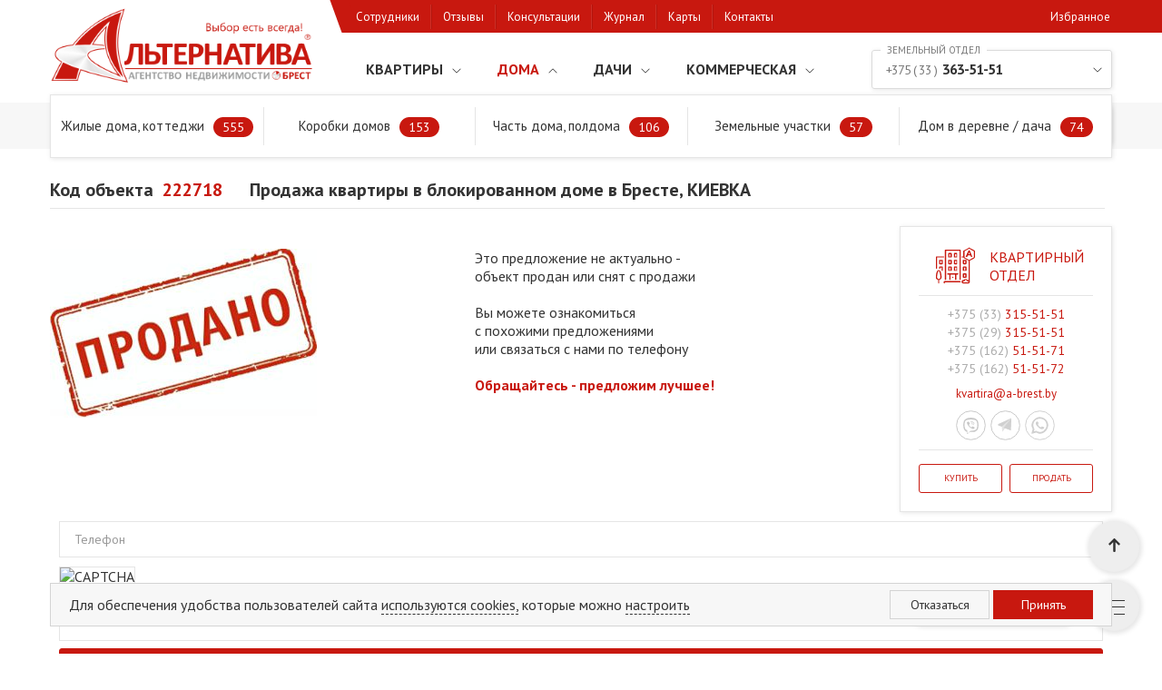

--- FILE ---
content_type: text/html; charset=UTF-8
request_url: https://a-brest.by/catalog/doma-uchastki/222718/
body_size: 20518
content:

<!DOCTYPE html>   

<html xml:lang="ru" lang="ru"  >
 
<head>
<meta http-equiv="X-UA-Compatible" content="IE=edge" /> 
<meta name="viewport" content="initial-scale=1.0, maximum-scale=5, width=device-width, user-scalable=no">  
<meta name="yandex-verification" content="48455b7cbb4c8b57" />
<meta name="yandex-verification" content="7c078a1937100b6f" />
<meta name="google-site-verification" content="lDedtkArZ4P6SmxMnA8Eet2tvAhYGfJK6S8Vq7Toiwg" /> 

<link rel="apple-touch-icon" sizes="180x180" href="/local/templates/alternativa/themes/favicon/apple-touch-icon.png">
<link rel="icon" type="image/png" sizes="32x32" href="/local/templates/alternativa/themes/favicon/favicon-32x32.png">
<link rel="icon" type="image/png" sizes="16x16" href="/local/templates/alternativa/themes/favicon/favicon-16x16.png">
<link rel="mask-icon" href="/local/templates/alternativa/themes/favicon/safari-pinned-tab.svg" color="#5bbad5">
<meta name="msapplication-TileColor" content="#da532c"> 
<meta name="theme-color" content="#ffffff"> 
<meta property="og:image:type" content="image/jpeg" /> 

 
<!-- Google Tag Manager (noscript) -->
<noscript><iframe src="https://www.googletagmanager.com/ns.html?id=GTM-5L6S5NC"
height="0" width="0" style="display:none;visibility:hidden"></iframe></noscript>
<!-- End Google Tag Manager (noscript) -->
 
   

   
 
<meta http-equiv="Content-Type" content="text/html; charset=UTF-8" />
<meta name="robots" content="noindex, follow" />
<meta name="description" content="Продажа квартиры в блокированном доме в Бресте, КИЕВКА. ⭐ Стоимость: 73661 рублей. Площадь⚡59.8 м². Звоните: ☑️+375 (33) 399-10-31. Подробные характеристики объектов, ежедневные обновления каталога" />
<script type="text/javascript" data-skip-moving="true">(function(w, d, n) {var cl = "bx-core";var ht = d.documentElement;var htc = ht ? ht.className : undefined;if (htc === undefined || htc.indexOf(cl) !== -1){return;}var ua = n.userAgent;if (/(iPad;)|(iPhone;)/i.test(ua)){cl += " bx-ios";}else if (/Windows/i.test(ua)){cl += ' bx-win';}else if (/Macintosh/i.test(ua)){cl += " bx-mac";}else if (/Linux/i.test(ua) && !/Android/i.test(ua)){cl += " bx-linux";}else if (/Android/i.test(ua)){cl += " bx-android";}cl += (/(ipad|iphone|android|mobile|touch)/i.test(ua) ? " bx-touch" : " bx-no-touch");cl += w.devicePixelRatio && w.devicePixelRatio >= 2? " bx-retina": " bx-no-retina";var ieVersion = -1;if (/AppleWebKit/.test(ua)){cl += " bx-chrome";}else if (/Opera/.test(ua)){cl += " bx-opera";}else if (/Firefox/.test(ua)){cl += " bx-firefox";}ht.className = htc ? htc + " " + cl : cl;})(window, document, navigator);</script>

<link href="/local/templates/alternativa/components/bitrix/catalog/catalog_main/style.css?16915805312099" type="text/css"  rel="stylesheet" />
<link href="/local/templates/alternativa/components/bitrix/catalog.element/element_v1/style.css?169158053126496" type="text/css"  rel="stylesheet" />
<link href="/local/templates/alternativa/plugins/lightgallery/css/lightgallery.min.css?169158053121151" type="text/css"  rel="stylesheet" />
<link href="/local/templates/alternativa/plugins/splide/splide-3.6.9/css/splide.min.css?16915805315903" type="text/css"  data-template-style="true"  rel="stylesheet" />
<link href="/local/templates/alternativa/reset.css?17412691745867" type="text/css"  data-template-style="true"  rel="stylesheet" />
<link href="/local/templates/alternativa/components/bitrix/menu/catalog-menu/style.min.css?16915805326412" type="text/css"  data-template-style="true"  rel="stylesheet" />
<link href="/local/templates/alternativa/components/bitrix/breadcrumb/breadcrumb/style.min.css?1741261425996" type="text/css"  data-template-style="true"  rel="stylesheet" />
<link href="/local/components/bitrix/cookies/templates/.default/style.css?17454106004827" type="text/css"  data-template-style="true"  rel="stylesheet" />
<link href="/local/templates/alternativa/template_styles.css?174229912978621" type="text/css"  data-template-style="true"  rel="stylesheet" />






<meta property="og:title" content="Продажа квартиры в блокированном доме в Бресте, КИЕВКА - 222718 | АЛЬТЕРНАТИВА Брест" />
<meta property="og:image" content="https://a-brest.by/upload/resize_cache/iblock/189/400_400_2/zhbduc7hcuhp2t2txuvi8fsrv2tks08l.jpg" />
<meta property="og:url" content="https://a-brest.by/catalog/doma-uchastki/222718/" />
<meta property="og:type" content="article" />

<link rel="preload" href="https://fonts.googleapis.com/css2?family=PT+Sans:ital,wght@0,400;0,700;1,400&display=swap" as="style"> 
<link rel="stylesheet" href="https://fonts.googleapis.com/css2?family=PT+Sans:ital,wght@0,400;0,700;1,400&display=swap">

<title>Продажа квартиры в блокированном доме в Бресте, КИЕВКА - 222718 | АЛЬТЕРНАТИВА Брест</title>
<script type="application/ld+json">gtag("event","view_item",{
    "value": 73661,
    "items": {
        "id": 684257,
        "google_business_vertical": "real_estate"
    }
})</script>

</head> 

<body>
<div id="popup" class="pp"> 
  </div>

<div id="panel"></div>  
  
<div id="header"> 
  <nav class="n-top flex"><div class="n-top-w"><div class="n-top-i flex"></div></div>
    <noindex>
    <div id="bx_basketFKauiI" class="profile"><!--'start_frame_cache_bx_basketFKauiI'--><div class="hdr-profile">
	<div class="hdr-pro-block">
					<a href="/login/?login=yes&backurl=%2Fcatalog%2Fdoma-uchastki%2F222718%2Findex.php">Войти</a>
			&nbsp;
			<!-- <a href="?register=yes&backurl=%2Fcatalog%2Fdoma-uchastki%2F222718%2Findex.php"></a> -->
			</div>
	<!--<div class="bx-basket-block">			<a href="/personal/cart/">Корзина</a>				</div>-->
</div><!--'end_frame_cache_bx_basketFKauiI'--></div>
    </noindex>
  </nav> 

  <div class="container"> 
  
    <div class="h-wr flex fww">
      <div class="h-itm h-logo ">   
        <a href="/"><img src="/local/templates/alternativa/images/logo.png"  width="293" height="87" alt="Агентство недвижимости Альтернатива Брест" title="Агентство недвижимости Альтернатива Брест"></a>
      </div>
      <div class="h-m-itm">  
        <nav class="n-m flex-dt"> 
           

 

<div class="n-m-item flex hid-lg">
	<img src="/local/templates/alternativa/images/close.svg" alt="close" class="n-close-btn">
	<a href="" class="n-m-ph" onclick='jsCall.up("menu-btn", this)'></a> 
</div>
<div class="n-m-item arrow-rot active hid-lg">
	<span><a href="javascript:void(0)" data-cnt="2255">Каталог</a></span>
</div> 
<div class="n-m-sub">
	<div class="n-m-sub-wrap flex fww">
		 
			<div data-phone="+375333155151" data-cnt="833" class="n-m-itm n-img7 n-img"><a href="/catalog/kvartiry/" class="ar-dwn">Квартиры</a></div>
		 
			<div data-phone="+375333635151" data-cnt="945" class="n-m-itm n-img8 n-img active sel"><a href="/catalog/doma-uchastki/" class="ar-dwn">Дома</a></div>
		 
			<div data-phone="+375333635151" data-cnt="305" class="n-m-itm n-img9 n-img"><a href="/catalog/dachi-uchastki/" class="ar-dwn">Дачи</a></div>
		 
			<div data-phone="+375292395200" data-cnt="172" class="n-m-itm n-img10 n-img"><a href="/catalog/kommercheskaya-nedvizhimost/" class="ar-dwn">Коммерческая</a></div>
		 
	</div> 
			<ul class="n-m-itm-sub fww">
							<li><a href="/catalog/kvartiry/filter/type_obj-is-1/apply/">1-комнатные квартиры<sup>132</sup></a></li>
							<li><a href="/catalog/kvartiry/filter/type_obj-is-2/apply/">2-комнатные квартиры<sup>317</sup></a></li>
							<li><a href="/catalog/kvartiry/filter/type_obj-is-3/apply/">3-комнатные квартиры<sup>287</sup></a></li>
							<li><a href="/catalog/kvartiry/filter/type_obj-is-4/apply/">4+-комнатные квартиры<sup>85</sup></a></li>
							<li><a href="/catalog/kvartiry/filter/type_obj-is-k/apply/">Комнаты в квартирах<sup>12</sup></a></li>
			 
			<li class="hid-lg"><a href="/catalog/kvartiry/">Перейти в раздел</a></li>
		</ul>
			<ul class="n-m-itm-sub fww active">
							<li><a href="/catalog/doma-uchastki/filter/type_obj-is-дом%20в%20деревне%20-%20дача-or-дом%20под%20чистовую%20отделку-or-индивидуальный%20жилой%20дом/apply/">Жилые дома, коттеджи<sup>555</sup></a></li>
							<li><a href="/catalog/doma-uchastki/filter/type_obj-is-коробка%20жилого%20дома/apply/">Коробки домов<sup>153</sup></a></li>
							<li><a href="/catalog/doma-uchastki/filter/type_obj-is-квартира%20в%20блокированном%20доме-or-часть%20жилого%20дома/apply/">Часть дома, полдома<sup>106</sup></a></li>
							<li><a href="/catalog/doma-uchastki/filter/type_obj-is-участок%20для%20строительства-or-участок%20со%20строениями%20под%20снос/apply/">Земельные участки<sup>57</sup></a></li>
							<li><a href="/catalog/doma-uchastki/filter/type_obj-is-дом%20в%20деревне%20-%20дача/apply/">Дом в деревне / дача<sup>74</sup></a></li>
			 
			<li class="hid-lg"><a href="/catalog/doma-uchastki/">Перейти в раздел</a></li>
		</ul>
			<ul class="n-m-itm-sub fww">
							<li><a href="/catalog/dachi-uchastki/filter/type_obj-is-садовый%20домик%20(дача)/apply/">Садовые домики. Дачи<sup>115</sup></a></li>
							<li><a href="/catalog/dachi-uchastki/filter/type_obj-is-дачный%20дом%20жилого%20типа/apply/">Дачи жилого типа<sup>74</sup></a></li>
							<li><a href="/catalog/dachi-uchastki/filter/type_obj-is-коробка%20дачного%20дома-or-коробка%20садового%20домика/apply/">Коробки садового домика<sup>52</sup></a></li>
							<li><a href="/catalog/dachi-uchastki/filter/type_obj-is-участок%20садовый/apply/">Участки садовые<sup>64</sup></a></li>
							<li><a href="/catalog/doma-uchastki/filter/type_obj-is-дом%20в%20деревне%20-%20дача/apply/">&quot;Дом-дача&quot; в деревне<sup>74</sup></a></li>
			 
			<li class="hid-lg"><a href="/catalog/dachi-uchastki/">Перейти в раздел</a></li>
		</ul>
			<ul class="n-m-itm-sub fww">
							<li><a href="/catalog/kommercheskaya-nedvizhimost/filter/type_com-is-com1-or-com2-or-com3-or-com4-or-com5-or-com6/apply/">Офисные помещения<sup>105</sup></a></li>
							<li><a href="/catalog/kommercheskaya-nedvizhimost/filter/type_com-is-com7-or-com8-or-com9-or-com10-or-com11-or-com12-or-com43/apply/">Торговые площади<sup>100</sup></a></li>
							<li><a href="/catalog/kommercheskaya-nedvizhimost/filter/type_com-is-com13-or-com14-or-com15-or-com16-or-com17-or-com18/apply/">Склады. Производства<sup>38</sup></a></li>
							<li><a href="/catalog/kommercheskaya-nedvizhimost/filter/type_com-is-com26-or-com27-or-com28-or-com33-or-com34-or-com35-or-com36-or-com37-or-com38/apply/">Сфера услуг. Общепит<sup>58</sup></a></li>
							<li><a href="/catalog/kommercheskaya-nedvizhimost/filter/type_com-is-com47-or-com48/apply/">Вывод в нежилой фонд<sup>4</sup></a></li>
			 
			<li class="hid-lg"><a href="/catalog/kommercheskaya-nedvizhimost/">Перейти в раздел</a></li>
		</ul>
	</div>             

	<div class="m-last">
					<div class="n-m-item  ">  
				<span style="background-image: url('/local/templates/alternativa/components/bitrix/menu/catalog-menu/images/i5.svg');"><a href="/kompanija/sotrudniki/"  data-cnt='47' class="">Сотрудники</a></span> 
			</div> 
					<div class="n-m-item  ">  
				<span style="background-image: url('/local/templates/alternativa/components/bitrix/menu/catalog-menu/images/i1.svg');"><a href="/kompanija/otzyvy/"  data-cnt='1250' class="">Отзывы</a></span> 
			</div> 
					<div class="n-m-item  ">  
				<span style="background-image: url('/local/templates/alternativa/components/bitrix/menu/catalog-menu/images/i3.svg');"><a href="/info/"  data-cnt='91' class="">Консультации</a></span> 
			</div> 
					<div class="n-m-item  ">  
				<span style="background-image: url('/local/templates/alternativa/components/bitrix/menu/catalog-menu/images/i4.svg');"><a href="/media/stati/"  data-cnt='251' class="">Журнал</a></span> 
			</div> 
					<div class="n-m-item  ">  
				<span style="background-image: url('/local/templates/alternativa/components/bitrix/menu/catalog-menu/images/i7-1.svg');"><a href="/maps/"  data-cnt='' class="">Карты</a></span> 
			</div> 
					<div class="n-m-item contact ">  
				<span style="background-image: url('/local/templates/alternativa/components/bitrix/menu/catalog-menu/images/i2.svg');"><a href="/contacts/"  class="">Контакты</a></span> 
			</div> 
					<div class="n-m-item  ">  
				<span style="background-image: url('/local/templates/alternativa/components/bitrix/menu/catalog-menu/images/star-black.svg');"><a href="/catalog/izbrannoe/"  data-cntfov  class="">Избранное</a></span> 
			</div> 
			</div>
        </nav>
      </div>
      <div class="h-itm h-cont flex">
        <div class="h-cont-w">

           

          <div data-name="Земельный отдел" class="h-cont-t ar-dwn br-sh __ad">
            <a href="tel:+375333635151" onclick='jsCall.up("menu-btn", this)'><span><i>+375 ( 33 )</i> 363-51-51</span></a></div>
                    <i class="dr-height"></i>
          <ul class="br-sh eye-head">  
                          <li class="__ad"><a href="tel:+375333155151" onclick='jsCall.up("menu-btn", this)'><span><i>+375 ( 33 )</i> 315-51-51</span><b>Квартирный отдел</b></a></li>
                          <li class="__ad"><a href="tel:+375297270207" onclick='jsCall.up("menu-btn", this)'><span><i>+375 ( 29 )</i> 727-02-07</span><b>Оформление сделок</b></a></li>
                          <li class="__ad"><a href="tel:+375292395200" onclick='jsCall.up("menu-btn", this)'><span><i>+375 ( 29 )</i> 239-52-00</span><b>Недвижимость для бизнеса</b></a></li>
                          <li class="__ad"><a href="tel:+375297254400" onclick='jsCall.up("menu-btn", this)'><span><i>+375 ( 29 )</i> 725-44-00</span><b>Горячая линия и трудоустройство</b></a></li>
                          <li class="__ad"><a href="tel:+375297223836" onclick='jsCall.up("menu-btn", this)'><span><i>+375 ( 29 )</i> 722-38-36</span><b>Юридические консультации</b></a></li>
                      </ul>
        </div>
      </div>

    </div>

     
  </div>
</div> <!-- header -->  

<div id="stc-menu" class="stc">
  <div class="hs h-search flex">  
      <div class="h-m-btn flex hid-lg">
        <img src="/local/templates/alternativa/images/menu.svg" alt="menu" width="28" height="28"> 
      </div>
     
<div class="search-form">
  <form data-mSearch class="seach-js smart-form" action="/search/index.php ">
    <input type="search" class="seach-req-js br-sh" name="q" data-f1="Поиск по коду" data-f2="Введите код объекта, местонахождение..." placeholder="Поиск по коду" value autocomplete="off" maxlength="50" />
    <div class="ls-sth-res r-scrollbar" data-search style="display: none;"></div>
    <button class="seach-btn-js" name="s" type="submit" value=""><svg xmlns="http://www.w3.org/2000/svg" xmlns:xlink="http://www.w3.org/1999/xlink" version="1.1" id="Capa_1" x="0px" y="0px" viewBox="0 0 451 451" style="enable-background:new 0 0 451 451;" xml:space="preserve" width="14px" height="14px" class=""><g><g><path d="M447.05,428l-109.6-109.6c29.4-33.8,47.2-77.9,47.2-126.1C384.65,86.2,298.35,0,192.35,0C86.25,0,0.05,86.3,0.05,192.3   s86.3,192.3,192.3,192.3c48.2,0,92.3-17.8,126.1-47.2L428.05,447c2.6,2.6,6.1,4,9.5,4s6.9-1.3,9.5-4   C452.25,441.8,452.25,433.2,447.05,428z M26.95,192.3c0-91.2,74.2-165.3,165.3-165.3c91.2,0,165.3,74.2,165.3,165.3   s-74.1,165.4-165.3,165.4C101.15,357.7,26.95,283.5,26.95,192.3z" class="active-path" fill="#ABABAB"/></g></g></svg>
    </button>
  </form>
</div>
    <ul class="h-m-ctl hid-lg">
      <li><a href="/catalog/kvartiry/" class="n-ctl-img7">
        <img src="/local/templates/alternativa/images/l-flat-w.svg" alt="flat" width="22" height="22"> 
      </a></li>
      <li><a href="/catalog/doma-uchastki/" class="n-ctl-img8">
        <img src="/local/templates/alternativa/images/l-house-w.svg" alt="house" width="22" height="22"> 
      </a></li>
      <li><a href="/catalog/dachi-uchastki/" class="n-ctl-img9">
        <img src="/local/templates/alternativa/images/l-vill-w.svg" alt="vill" width="22" height="22"> 
      </a></li>
      <li><a href="/catalog/kommercheskaya-nedvizhimost/" class="n-ctl-img10">
        <img src="/local/templates/alternativa/images/l-com-w.svg" alt="com" width="22" height="22">  
      </a></li>  
    </ul>
  </div>
</div>

  <nav class="breadcrumb"><div class="breadcrumb-w"><div class="bx-breadcrumb" vocab="https://schema.org/" typeof="BreadcrumbList">
			<div class="bx-breadcrumb-item" id="bx_breadcrumb_0" property="itemListElement" typeof="ListItem">
				
				<a href="/" property="item" typeof="WebPage">
					<span property="name" class="icon-home"><span>Главная</span></span>
				</a>
				<meta property="position" content="1">
			</div>
			<div class="bx-breadcrumb-item" id="bx_breadcrumb_1" property="itemListElement" typeof="ListItem">
				<i class="bc-icon"></i>
				<a href="/catalog/" property="item" typeof="WebPage">
					<span property="name">Предложения</span>
				</a>
				<meta property="position" content="2">

			</div>
			<div class="bx-breadcrumb-item" id="bx_breadcrumb_2" property="itemListElement" typeof="ListItem">
				<i class="bc-icon"></i>
				<a href="/catalog/doma-uchastki/" property="item" typeof="WebPage">
					<span property="name">Дома в Бресте и Брестском районе</span>
				</a>
				<meta property="position" content="3">

			</div>
			<div class="bx-breadcrumb-item" id="bx_breadcrumb_3" property="itemListElement" typeof="ListItem"> 
				<i class="bc-icon"></i>
				<a href="/catalog/doma-uchastki/222718/" property="item" typeof="WebPage">  
					<span>Продажа квартиры в блокированном доме в Бресте, КИЕВКА</span>
				</a>
				<meta property="position" content="4">   
				<meta property="name" content="⭐ Продажа квартиры в блокированном доме в Бресте, КИЕВКА"> 
			</div></div></div></nav> 
  
<div id="main"> <div id="comp_2c35193e8a5c3780be2cbe2959e6e33d">
<div class="container">
	<div class="dc">
		   

 
	<!--Страница для проданного объявления-->
<div class="d-h1-wrap flex">
  <div class="d-h1-code"><span>Код объекта</span><span>222718</span></div>
  <h1 class="realt-element-h1">Продажа квартиры в блокированном доме в Бресте, КИЕВКА </h1>
</div> 
<div class="row realt-sold flex fww">
  <div class="col-s">
    <img style="margin-top: 25px" src="/local/templates/alternativa/components/bitrix/catalog.element/element_v1/images/sold.jpg" alt="sold"> 
  </div>
  <div class="col-s realt-sold-item">
    <p>Это предложение не актуально - <br>объект продан или снят с продажи</p>
    <p style="margin-top: 20px">Вы можете ознакомиться<br>с похожими предложениями <br>или связаться с нами по телефону</p>
    <p style="color: #c8180f; font-weight: 800; margin-top: 20px">Обращайтесь - предложим лучшее!</p>
  </div>
  <div class="col-s flex">

    <div class="cont-item br-sh">
      <div class="ci-head">
        <div class="cih-col1 flex">
          <figure><img src="/local/templates/alternativa/components/bitrix/news.list/contacts/img/ff_kv.svg" alt="Квартирный отдел"></figure>
          <div class="cih-name">Квартирный отдел</div>
        </div>
        <div class="cih-col2">
          <ul>
            <li><a href="tel:+375333155151"><span>+375 (33)</span> 315-51-51</a></li>
            <li><a href="tel:+375293155151"><span>+375 (29)</span> 315-51-51</a></li>
            <li><a href="tel:+375162515171"><span>+375 (162)</span> 51-51-71</a></li>
            <li><a href="tel:+375162515172"><span>+375 (162)</span> 51-51-72</a></li>
            <li>kvartira@a-brest.by</li>
          </ul>
          <div class="cih-social">
            <a href="viber://chat?number=%2B" rel="nofollow" title="Пишите мне в Viber">
              <svg xmlns="http://www.w3.org/2000/svg" xml:space="preserve" width="50px" height="50px" version="1.1" style="shape-rendering:geometricPrecision; text-rendering:geometricPrecision; image-rendering:optimizeQuality; fill-rule:evenodd; clip-rule:evenodd"
viewBox="0 0 50 50"
 xmlns:xlink="http://www.w3.org/1999/xlink">
 <defs>
  <style type="text/css">
   <![CDATA[
    .strv0 {stroke:#c8c8c8;stroke-width:1.5}
    .filv0 {fill:#FFFFFF}
    .filv1 {fill:#c8c8c8}
   ]]>
  </style>
 </defs>
 <g id="Слой_x0020_1">
  <metadata id="CorelCorpID_0Corel-Layer"/>
  <circle class="filv0 strv0" cx="25" cy="25" r="24"/>
  <g id="_2459975149952">
  </g>
  <g id="_2459975149600">
  </g>
  <g id="_2459975148672">
  </g>
  <g id="_2459975147168">
  </g>
  <g id="_2459975147392">
  </g>
  <g id="_2459975148224">
  </g>
  <g id="_2459975146784">
  </g>
  <g id="_2459975148192">
  </g>
  <g id="_2459975145600">
  </g>
  <g id="_2459975145216">
  </g>
  <g id="_2459975146112">
  </g>
  <g id="_2459975144672">
  </g>
  <g id="_2459975134976">
  </g>
  <g id="_2459975135840">
  </g>
  <g id="_2459975127744"> 
  </g>
  <g id="_2459975125920">
   <path class="filv1" d="M37 19l0 0c0,-2 -3,-5 -6,-6l0 0c-4,-1 -8,-1 -12,0l0 0c-3,1 -6,4 -6,6l0 0c-1,4 -1,7 0,11l0 0c0,2 3,5 5,6l0 2c0,1 2,2 2,1l3 -3c1,0 1,0 2,0 2,0 4,0 6,0l0 0c3,-1 6,-4 6,-6l0 0c1,-4 1,-7 0,-11zm-2 10c0,2 -2,4 -4,4 -2,1 -5,1 -7,1 0,0 0,0 0,0 0,0 -2,2 -2,2l-2 2c0,1 -1,0 -1,0l0 -4c0,-1 0,-1 0,-1 0,0 0,0 0,0 -2,0 -4,-2 -4,-4 -1,-3 -1,-6 0,-9 0,-2 2,-4 4,-4 4,-1 8,-1 12,0 2,0 4,2 4,4 1,3 1,6 0,9z"/>
   <path class="filv1" d="M29 31c-1,0 -1,0 -1,0 -2,-1 -5,-2 -6,-4 -1,-1 -2,-2 -3,-4 0,0 0,-1 -1,-2 0,0 0,-1 1,-1 0,-1 1,-1 1,-1 1,-1 1,0 1,0 1,1 1,1 2,2 0,1 0,1 0,2 -1,0 -1,0 -1,0 0,0 0,0 0,0 0,0 0,1 0,1 0,2 2,3 3,4 1,0 1,0 1,0 1,0 1,-1 1,-1 1,0 1,0 1,0 1,0 1,0 2,1 0,0 0,0 1,0 0,1 0,1 0,2 0,0 -1,1 -2,1 0,0 0,0 0,0 -1,0 0,0 0,0z"/>
   <path class="filv1" d="M25 18c3,0 6,2 6,5 0,1 0,1 0,2 0,0 0,0 0,0 0,0 0,0 0,0 0,-1 0,-1 0,-2 -1,-2 -3,-4 -5,-4 0,0 -1,0 -1,0 0,0 -1,0 -1,-1 0,0 1,0 1,0 0,0 0,0 0,0 3,0 0,0 0,0z"/>
   <path class="filv1" d="M30 24c0,0 0,0 0,0 0,1 -1,1 -1,0 0,0 0,0 0,0 0,-1 0,-1 0,-2 -1,-1 -1,-1 -2,-1 0,-1 -1,-1 -1,-1 0,0 0,0 -1,0 0,0 0,0 0,0 0,0 0,-1 0,-1 1,1 2,1 2,1 2,1 3,2 3,3 0,0 0,0 0,0 0,1 0,1 0,1 0,0 0,0 0,0z"/>
   <path class="filv1" d="M28 24c0,0 -1,0 -1,0 0,-1 0,-1 0,-1 0,0 0,-1 0,-1 0,0 0,0 -1,0 0,0 0,0 0,0 0,0 -1,0 0,-1 0,0 0,0 0,0 1,0 2,1 2,2 0,0 0,1 0,1 0,0 0,0 0,0 0,0 0,0 0,0z"/>
  </g>
 </g> 
</svg>               </a>
            <a href="https://t.me/" rel="nofollow" title="Пишите мне в Telegram">
              <svg xmlns="http://www.w3.org/2000/svg" xml:space="preserve" width="50px" height="50px" version="1.1" style="shape-rendering:geometricPrecision; text-rendering:geometricPrecision; image-rendering:optimizeQuality; fill-rule:evenodd; clip-rule:evenodd"
viewBox="0 0 50 50"
 xmlns:xlink="http://www.w3.org/1999/xlink">
 <defs>
  <style type="text/css">
   <![CDATA[
    .str0t {stroke:#c8c8c8;stroke-width:1.5}
    .fil0t {fill:#FFFFFF}
    .fil2t {fill:#e4e4e4}
    .fil1t {fill:#E5E5E5}
    .fil3t {fill:#d0d0d0}
   ]]>
  </style>
 </defs>
 <g id="Слой_x0020_1">
  <metadata id="CorelCorpID_0Corel-Layer"/>
  <circle class="fil0t str0t" cx="25" cy="25" r="24"/>
  <g id="_2459974841040">
  </g>
  <g id="_2459974839312">
  </g>
  <g id="_2459974840432">
  </g>
  <g id="_2459974839856">
  </g>
  <g id="_2459974839888">
  </g>
  <g id="_2459974840368">
  </g>
  <g id="_2459974838832">
  </g>
  <g id="_2459974837520">
  </g>
  <g id="_2459981834624">
  </g>
  <g id="_2459981835392">
  </g>
  <g id="_2459981826656">
  </g>
  <g id="_2459981827168">
  </g>
  <g id="_2459981826304">
  </g>
  <g id="_2459981827872">
  </g>
  <g id="_2459981826368">
  </g>
  <path class="fil1t" d="M35 13c0,0 0,0 0,0l-22 10c0,0 0,1 0,1 0,0 0,1 0,1l20 8c1,1 1,0 1,0l1 -19c0,0 0,-1 0,-1z"/>
  <polygon class="fil2t" points="19,27 20,36 35,13 "/>
  <path class="fil3t" d="M35 13l-22 10c0,0 0,1 0,1 0,0 0,1 0,1l6 2 16 -14c0,0 0,0 0,0z"/>
  <polygon class="fil1t" points="22,29 20,36 35,13 "/>
  <path class="fil3t" d="M35 13c0,0 0,0 0,0l-13 16 11 4c1,1 1,0 1,0l1 -19c0,0 0,-1 0,-1z"/>
  <g id="_2459981842432">
  </g>
  <g id="_2459981841408">
  </g>
  <g id="_2459981841600">
  </g>
  <g id="_2459981842048">
  </g>
  <g id="_2459981840416">
  </g>
  <g id="_2459981839936">
  </g>
  <g id="_2459981838848">
  </g>
  <g id="_2459981840320">
  </g>
  <g id="_2459981839584">
  </g>
  <g id="_2459981840512">
  </g>
  <g id="_2459981839168">
  </g>
  <g id="_2459981837888">
  </g>
  <g id="_2459981837216">
  </g>
  <g id="_2459981838208">
  </g>
  <g id="_2459981837024">
  </g>
 </g>
</svg>
            </a>
            <a href="https://wa.me/" rel="nofollow" title="Пишите мне в Whapp">
              <svg xmlns="http://www.w3.org/2000/svg" xml:space="preserve" width="50px" height="50px" version="1.1" style="shape-rendering:geometricPrecision; text-rendering:geometricPrecision; image-rendering:optimizeQuality; fill-rule:evenodd; clip-rule:evenodd"
viewBox="0 0 50 50"
 xmlns:xlink="http://www.w3.org/1999/xlink">
 <defs>
  <style type="text/css">
   <![CDATA[
    .strw0 {stroke:#d0d0d0;stroke-width:1.5}
    .filw0 {fill:#FFFFFF}
    .filw1 {fill:#d0d0d0}
   ]]>
  </style>
 </defs>
 <g id="Слой_x0020_1">
  <metadata id="CorelCorpID_0Corel-Layer"/>
  <circle class="filw0 strw0" cx="25" cy="25" r="24"/>
  <g id="_2459981814368">
  </g>
  <g id="_2459981815616">
  </g>
  <g id="_2459981815968">
  </g>
  <g id="_2459981815360">
  </g>
  <g id="_2459981815232">
  </g>
  <g id="_2459981815776">
  </g>
  <g id="_2459981812000">
  </g>
  <g id="_2459981812640">
  </g>
  <g id="_2459981813120">
  </g>
  <g id="_2459981811968">
  </g>
  <g id="_2459981813024">
  </g>
  <g id="_2459981813152">
  </g>
  <g id="_2459981810400">
  </g>
  <g id="_2459981808896">
  </g>
  <g id="_2459981807872">
  </g>
  <g id="_2459981808768">
   <path class="filw1" d="M24 11c-7,1 -13,7 -13,14 0,2 1,4 2,6l-2 7c0,1 1,1 1,1l7 -2c2,1 4,2 6,2 7,0 13,-6 14,-14 0,-8 -7,-14 -15,-14l0 0zm9 21c-2,3 -5,4 -8,4 -2,0 -3,-1 -5,-1l-1 -1 -4 1 1 -4 -1 -1c0,-2 -1,-3 -1,-5 0,-3 1,-6 3,-8 2,-2 5,-3 8,-3 3,0 6,1 8,3 2,2 3,5 3,8 0,3 -1,5 -3,7l0 0z"/>
   <path class="filw1" d="M32 28l-3 -1c0,0 -1,0 -1,0l-1 1c0,0 0,0 -1,0 -1,0 -4,-3 -4,-4 0,0 0,-1 0,-1l0 -1c1,0 1,0 1,-1l-2 -2c0,-1 -1,-1 -1,0 -1,0 -2,1 -2,2 0,2 1,4 4,7 3,3 6,4 8,3 1,0 2,-1 2,-2 1,0 0,-1 0,-1l0 0z"/>
  </g>
 </g>
</svg>
 
            </a>
          </div>
        </div>
      </div>
      <div class="ci-foot"> 
        <div class="cif-fb flex" data-phone="+375 (33) 315-51-51"> 
          <a href="javascript://" rel="nofollow" data-ajaxform="kv_k" data-email="kvartira@a-brest.by">Купить</a>
          <a href="javascript://" rel="nofollow" data-ajaxform="kv_s" data-email="kvartira@a-brest.by">Продать</a>
        </div>
      </div>
    </div>

  </div>
</div><!--row-->
<style>
  .add-user {
    display: none;
  }
  .realt-sold {
    margin-top: 30px;
  }
  .realt-sold-item {
    margin-top: 25px;
  }
  .realt-contact-block {
    margin-bottom: 0;
  }
  .col-s {
    width: 40%;
  }

  .col-s.flex {
    width: 20%;
  }
  .cont-item {
    width: 245px;
    padding: 20px;
  }
  .cih-col1 {
    justify-content: center;
    -ms-align-items: center;
    align-items: center;
  }
  .cih-col1 figure {
    width: 45px;
    margin-right: 15px;
    line-height: 0;
  }
  .cih-name {
    font-size: 16px;
    text-transform: uppercase;
    color: #c8180f;
    display: block;
    width: 50%;
  }
  .cih-col2 {
    text-align: center;
    padding: 10px 0;
    margin: 10px 0;
    border-bottom: solid 1px #e5e5e5;
    border-top: solid 1px #e5e5e5;
  }
  .cih-col2 ul li {
    font-size: 14px;
  }
  .cih-col2 ul li a {
    color: #c8180f;
  }
  .cih-col2 ul li span {
    color: #ababab;
  }
  .cih-col2 ul li:last-child {
    padding: 8px 0;
    font-size: 13px;
    color: #c8180f;
  }
  .cih-social, 
  .ci-middle {
    text-align: center;
    line-height: 0;
  }
  .cih-social a {
    display: inline-block;
    width: 33px;
    margin-right: 1px;
  }
  .cih-social svg {
    width: 100%;
    height: 100%;
  }
  .ci-foot {
    margin-top: 15px;
  }
  .cif-fb a {
    width: calc(50% - 4px);
    padding: 8px 0;
    border: solid 1px #c8180f;
    border-radius: 3px;
    line-height: 14px;
    display: block;
    text-transform: uppercase;
    font-size: 10px;
    background: #fff;
    color: #c8180f;
    text-align: center;
  }
  .cif-fb a:not(:last-child) { 
    margin-right: 8px;
  }

  @media (max-width: 1199px) {
    .col-s {
      width: 100%;
      margin-bottom: 40px; 
      padding: 0 15px;
    }
    .col-s.flex {
      width: 100%; 
      justify-content: center;
    }

  }
  
</style>

 

<!--------------------  TO DO EPILOG ---------------- --> <pre style="display: none;">Array
(
    [pagetype] => product
    [product_id] => 684257
    [total_value] => 73661
    [rating_count] => 1250
    [rating_value] => 5
    [if_sold] => Y
)
</pre><div id="callme_form" class="sf-fb-wr" style="position: relative;">   
	
	
<form action="/bitrix/urlrewrite.php?SEF_APPLICATION_CUR_PAGE_URL=%2Fcatalog%2Fdoma-uchastki%2F222718%2F" method="POST" class="c-me formValid"><input type="hidden" name="bxajaxid" id="bxajaxid_2c35193e8a5c3780be2cbe2959e6e33d_8BACKi" value="2c35193e8a5c3780be2cbe2959e6e33d" /><input type="hidden" name="AJAX_CALL" value="Y" />  
	<input type="hidden" name="sessid" id="sessid" value="fc65ec925c8bfb29510bf8ed6f00cd38" /> 
		<div class="c-me-wr">
			<div class="c-me-lab mrl-js">
				<label for="cme_phone">Телефон</label>
				<input id="cme_phone" data-valid="допустимый формат +375 xx xxx xx xx" class="c-me-inp" type="tel" name="user_phone" value pattern="^\+[ 0-9]+$">
			</div>
		</div>
		  
				<div class="mf-captcha">
			<div class="mf-text">Защита от автоматических сообщений</div>
			<input type="hidden" name="captcha_sid" value="033acd32971a1950354bec00538a44af">
			<img src="/bitrix/tools/captcha.php?captcha_sid=033acd32971a1950354bec00538a44af" width="180" height="40" alt="CAPTCHA">
			<div class="mf-text">Введите слово на картинке<span class="mf-req">*</span></div>
			<input type="text" name="captcha_word" size="30" maxlength="50" value="">
		</div>
				<input type="hidden" name="PARAMS_HASH" value="b696aeb5a8a885341d754c0eb76b010b">     
		<input type="hidden" id="email_s" name="email_s" value="udv@a-brest.by">
		<input type="hidden" id="type_e" name="type_e" value="udv | Заказать звонок - Карточка объекта 222718">
		<input type="hidden" id="description" name="description" value="222718 Продажа квартиры в блокированном доме в Бресте, КИЕВКА">
		<input type="submit" name="submit" value="Заказать звонок" class="btn validBtn"> 
	</form>
	<div class="c-me-error"></div>
</div>
 
  
 

 

<script type="application/ld+json">{"@context":"https:\/\/schema.org","@type":"Product","@id":"https:\/\/a-brest.by\/catalog\/doma-uchastki\/222718\/","additionalType":"http:\/\/www.productontology.org\/id\/Real_estate","productID":684257,"identifier":{"@type":"PropertyValue","propertyID":"flats","value":"https:\/\/a-brest.by\/catalog\/doma-uchastki\/222718\/"},"name":"Продажа квартиры в блокированном доме в Бресте, КИЕВКА - 222718 | АЛЬТЕРНАТИВА Брест","image":{"@type":"ImageObject","thumbnail":"https:\/\/a-brest.by\/upload\/resize_cache\/iblock\/e8a\/458_342_2\/b1rx54ioz03ql3e184t1mje9ir9qh547.jpg","url":"https:\/\/a-brest.by\/upload\/iblock\/e8a\/b1rx54ioz03ql3e184t1mje9ir9qh547.jpg"},"description":"Продажа квартиры в блокированном доме в Бресте, КИЕВКА. ⭐ Стоимость: 73661 рублей. Площадь⚡59.8 м². Звоните: ☑?","sku":"222718","brand":{"@type":"Thing","name":"Квартиры на продажу"},"aggregateRating":{"@type":"AggregateRating","ratingValue":5,"reviewCount":1250},"offers":{"@type":"Offer","url":"https:\/\/a-brest.by\/catalog\/doma-uchastki\/222718\/","priceCurrency":"USD","price":"26000","priceValidUntil":"2024-12-30","itemCondition":"http:\/\/schema.org\/UsedCondition","availability":"https:\/\/schema.org\/InStock","seller":{"@type":"Organization","name":"ЗАО АЛЬТЕРНАТИВА Брест"}}}</script><script type="application/ld+json">{
    "@context": "https:\/\/schema.org",
    "@type": "Apartment",
    "@id": "https:\/\/a-brest.by\/catalog\/doma-uchastki\/222718\/",
    "additionalType": "http:\/\/www.productontology.org\/id\/Real_estate",
    "url": "https:\/\/a-brest.by\/catalog\/doma-uchastki\/222718\/",
    "logo": {
        "@type": "ImageObject",
        "value": "https:\/\/a-brest.by\/upload\/socialImg295.png"
    },
    "numberOfRooms": "квартира в блокированном доме",
    "floorSize": "59.8",
    "branchCode": "222718",
    "telephone": "375333991031",
    "description": "Продажа квартиры в блокированном доме в Бресте, КИЕВКА. ⭐ Стоимость: 73661 рублей. Площадь⚡59.8 м². Звоните: ☑?",
    "image": {
        "@type": "ImageObject",
        "thumbnail": "https:\/\/a-brest.by\/upload\/resize_cache\/iblock\/e8a\/458_342_2\/b1rx54ioz03ql3e184t1mje9ir9qh547.jpg",
        "url": "https:\/\/a-brest.by\/upload\/iblock\/e8a\/b1rx54ioz03ql3e184t1mje9ir9qh547.jpg"
    },
    "geo": {
        "@type": "GeoCoordinates",
        "addressCountry": "Belarus",
        "latitude": "52.09734111582437",
        "longitude": "23.719011562072975"
    },
    "address": {
        "@type": "PostalAddress",
        "addressLocality": "г. Брест",
        "streetAddress": ""
    }
}</script> 

	</div> <!--.dc-->   

  

<!--noindex-->
	<aside class="sml-obg"> 
		  
<div class="btn-wrap">
<h2 class="btn-title">Похожие предложения</h2>
	<div class="btn-tabs">
		 
		 
  
		 	  													 
												

		 
	</div>  
</div>



<div id="ajax_result"></div> 


<style>
	.sml-obg {
		margin-bottom: 20px;
	}
	.g-img img {
		width: 100%;
	}
	.ar-wr .g-content {
    padding-left: 0px; 
    margin-top: 10px;
	}
</style>


  
	</aside>
 
<!--/noindex-->   
 

</div>
 

</div></div><!-- main --> 
  

  

<div class="rl hid-sm">
	<div class="container flex">
		<p>Не нашли подходящего варианта у нас на сайте?</p>
		<div class="rl-btn" data-popup="rl" data-path="red_line.php">Кликните здесь!</div>
	</div>
</div> 
<div id="footer">
	<div class="container"> 
		<div class="footer-top flex fww">
			<footer class="f-col">
				<p>© 2016 - 2026 Агентство недвижимости</p>  
				<ul>
					<li>ЗАО "АЛЬТЕРНАТИВА Брест"</li>
					<li>г. Брест, ул. Советская, 51-1</li> 
					<li>office@a-brest.by</li>
					<li>office.a-brest.by</li>
				</ul>
				 

				<div id="bs-wr"></div>

			</footer>
			<div class="f-col"> 

		<ul class="eye-foo">  
			<li class="__ad"><a href="tel:+375297575757" onclick='jsCall.up("footer-btn", this)'><i>Новостройки</i><span>+375 (29) 757-57-57</span></a></li>
			<li class="__ad"><a href="tel:+375333155151" onclick='jsCall.up("footer-btn", this)'><i>Квартиры на вторичке  </i><span>+375 (33) 315-51-51</span></a></li>
			<li class="__ad"><a href="tel:+375333635151" onclick='jsCall.up("footer-btn", this)'><i>Дома, дачи, участки</i><span>+375 (33) 363-51-51</span></a></li>
			<li class="__ad"><a href="tel:+375292395200" onclick='jsCall.up("footer-btn", this)'><i>Нежилой фонд</i><span>+375 (29) 239-52-00</span></a></li>
			<li class="__ad"><a href="tel:+375297270207" onclick='jsCall.up("footer-btn", this)'><i>Оформление сделок</i><span>+375 (29) 727-02-07</span></a></li>
			<li class="__ad"><a href="tel:+375297223836" onclick='jsCall.up("footer-btn", this)'><i>Консультации юристов</i><span>+375 (29) 722-38-36</span></a></li>
			<li class="__ad"><a href="tel:+375297254400" onclick='jsCall.up("footer-btn", this)'><i>Трудоустройство</i><span>+375 (29) 725-44-00</span></a></li>
		</ul> 
				
			</div>
			<nav class="f-col ff-catalog">
				<p>Каталог недвижимости</p>  
					<ul>
						<li><a href="/catalog/kvartiry/">Квартиры</a></li>
						<li><a href="/catalog/doma-uchastki/">Дома</a></li> 
						<li><a href="/catalog/dachi-uchastki/">Дачи</a></li>
						<li><a href="/catalog/kommercheskaya-nedvizhimost/">Коммерческая</a></li>  
						<li style="padding-top: 15px;"><a href="/contacts/privacy-policy/" style="display: block; line-height: 17px;">Политика в отношении обработки персональных данных</a></li> 
						<li><a href="/contacts/cookies/" style="padding-top: 8px; display: block; line-height: 17px;">Политика в отношении обработки cookie</a></li>
						<li><a href="javascript:void(0);" style="padding-top: 8px; display: block; line-height: 17px;" onclick='jsCookie.changeSettings()'>Подробнее о настройках файлов cookie</a></li>

					</ul>
			</nav>
			<nav class="f-col ff-home">
				<p><a href="/">Главная</a></p>
				
	
<ul>

<li><a href="/kompanija/sotrudniki/" class="">Сотрудники</a></li>

<li><a href="/kompanija/otzyvy/" class="">Отзывы</a></li>

<li><a href="/info/" class="">Консультации</a></li>

<li><a href="/media/stati/" class="">Журнал</a></li>

<li><a href="/maps/" class="">Карты</a></li>

<li><a href="/contacts/" class="">Контакты</a></li>

<li><a href="/catalog/izbrannoe/" class="">Избранное</a></li>
</ul>

			</nav>
			<nav class="f-col ff-fasad hid-sm">
				<img src="/upload/alternativa_brest.png" title="ЗАО Альтернатива Брест" alt="Агентство недвижимости Альтернатива Брест">
			</nav>
		</div>
		<div class="footer-boot flex fww">    
			<div class="f-metric">
				<a href="https://realt.by/agencies/alternativa-brest/" rel="nofollow" target="_blank">
					<img data-src="/upload/partner/we_at_realtby-88x31-gray.png" src="/local/templates/alternativa/images/wh.jpg" class="lazyload" width="88" height="31"  alt="Агентство недвижимости АЛЬТЕРНАТИВА Брест на портале Realt.by"></a>
				<a href="https://realting.com/ru/agencies/alternativa-brest-valeriya" rel="nofollow" target="_blank">
					<img data-src="/upload/partner/88x31-gray.png" src="/local/templates/alternativa/images/wh.jpg" class="lazyload" width="88" height="31" alt='ЗАО "АЛЬТЕРНАТИВА Брест" на Realting.com'>
				</a>
				<a href="https://re.kufar.by" rel="nofollow" target="_blank">
					<img data-src="/upload/partner/kufar_re_2x.png" src="/local/templates/alternativa/images/wh.jpg" class="lazyload" width="88" height="31" style="width: 91px; height: 31px;" border="0" alt="Куфар Недвижимость">
				</a>
				<a href="https://domovita.by/" rel="nofollow" target="_blank"> 
					<img data-src="/upload/partner/domovita-partner.png" src="/local/templates/alternativa/images/wh.jpg" class="lazyload" width="88" height="31" alt="Доверенный партнер Domovita.by">
				</a>
			</div> 
			<div id="rating_main" class="f-review" itemscope="" itemtype="https://data-vocabulary.org/Review-aggregate">
				 
			   <a href="/kompanija/otzyvy/">
			  <span class="hidden" itemprop="itemreviewed">Наш рейтинг:</span>
			  <span style="padding-right: 5px;">Отзывы: </span> </a>
			  <span itemprop="rating" itemscope="" itemtype="https://data-vocabulary.org/Rating" style="padding-right: 5px;">
			   <span id='ratingVal' itemprop="value">5</span> из <span itemprop="best">5 </span>
			  </span>
				  ( <span itemprop="votes" style="padding-right: 5px;">1250</span><span>отзывов</span> )
			</div>
			
		</div>  
	</div> 

 
<a id="role-up" class="role-up" href="javascript:void(0)" data-role="realtUpButton"></a> 
<div class="pp-menu">
	<span class="btn-round shadow ppm-b"><span class="lin"></span></span>
	<div class="pp-l-wr">
		<a href="javascript:void(0)" class="ppm-item" data-popup="mm" data-messenger="Главная форма" onclick='jsCall.up("fb-main-btn", this)' data-path="modal/main.php" data-email="office@a-brest.by"></a>
		<a href="javascript:void(0)" class="ppm-item" data-popup="ll" data-path="red_line.php"></a>
	</div>
	<div id="flySearch"></div>    
</div>

 

	 
<div data-pushrem="viber" class="push-reminder hidden"> 
	<div class="p-rem-img"></div>
	<div class="p-rem-foot"> 
		<div id="go_mailing" class="btn">OK</div> 
		<div id="go_cnt" class="p-rem-counter">Автоматический переход через <i>3 сек</i></div> 
	</div>
</div>
 
</div>  

 

<div id="cookie-notification" data-action="base" class="cookie-notification-wr"> 
  <form onsubmit="jsCookie.accept(event)">
      <div id="cookie_notification_reject" class="cookie-modal-reject-pre"></div>
      <div id="cookie_modal_wrapper" class="cookie-modal-wrapper">
        <a href="javascript:void(0);" class="cookie-modal-close" onclick='jsCookie.settings(this)'>
          <img src="/local/templates/alternativa/images/close-grey.svg">
        </a>

        <div class="cookie-modal">
          <div id="cookie_notification_maps" class="cookie-notification-maps"></div>
          <h2>Настройка файлов cookies</h2>
          <div id="cookie_modal_scroll"  class="cookie-modal-scroll">
            <div class="cookie-item-wr">
              <label><input type="checkbox" value="accept" class="hidden" name="analytics" checked><span>Аналитические Cookie:</span></label>
              <p>Эти файлы позволяют собирать обезличенные статистические данные о характеристиках пользовательских устройств, подсчитывать количество и длительность посещений сайта, анализировать использование пользователем сайта, определять наиболее и(или) наименее популярные страницы сайта. <br> <span>При их отключении, взаимодействуя с нашим сайтом, Вы не сможете пользоваться всем функционалом, где задействованы картографические сервисы Яндекса.</span></p>
            </div>
            <div class="cookie-item-wr">
              <label><input type="checkbox" value="accept" class="hidden" name="technical" checked disabled><span>Технические настройки:</span></label>
              <p>Эти cookies необходимы для правильного функционирования сайта и не могут быть отключены в нашей системе (являются обязательными).</p>
            </div>
          </div>
        </div>
      </div>

    <div class="cookie-notification">
      <p>Для обеспечения удобства пользователей сайта <a href="/contacts/cookies/" target="_blank">используются cookies,</a> которые можно <a class="cookie-reject" onclick='jsCookie.settings(this)'>настроить</a></p>
      
      <div class="cookie-btn">
        <a class="cookie-reject-btn" style="display: none;" onclick='jsCookie.settings(this)'>Назад</a> 
        <input id="cookie_reject" class="cookie--reject" type="button" onclick='jsCookie.reject()' value="Отказаться"/>
        <input id="cookie-accept" class="cookie-accept" type="submit" value="Принять" />
      </div> 
    </div>
  </form>
</div>

<i id="load-obj" class="load-main"><span>Загрузка...</span></i>

 
<div id="random-elements">
</div>
  

 

<script>
function loadGoogleAnalytics() {
  const script = document.createElement('script');
  script.async = true;
  script.src = 'https://www.googletagmanager.com/gtag/js?id=UA-115453548-1';
  document.head.appendChild(script);

  script.onload = function() {
    window.dataLayer = window.dataLayer || [];
    function gtag() {
      dataLayer.push(arguments);
    }
    gtag('js', new Date());
    gtag('config', 'UA-115453548-1');

  };
}

function loadGTM(containerId) {
  if (window.google_tag_manager) {
    return;
  }
  window.dataLayer = window.dataLayer || [];
  window.dataLayer.push({
    'gtm.start': new Date().getTime(),
    event: 'gtm.js'
  });
  var script = document.createElement('script');
  script.async = true;
  script.src = 'https://www.googletagmanager.com/gtm.js?id=' + containerId;
  document.head.appendChild(script);
}

// function initializeGTM() {
//   // Google Tag Manager
//   (function(w,d,s,l,i){w[l]=w[l]||[];w[l].push({'gtm.start':
//   new Date().getTime(),event:'gtm.js'});var f=d.getElementsByTagName(s)[0],
//   j=d.createElement(s),dl=l!='dataLayer'?'&l='+l:'';j.async=true;j.src=
//   'https://www.googletagmanager.com/gtm.js?id='+i+dl;f.parentNode.insertBefore(j,f);
//   })(window,document,'script','dataLayer','GTM-5L6S5NC');
//   // End Google Tag Manager
// };

// Инициализация тега аналитики происходит только в случае первого посещения страницы и в случае положительного принятия cookies аналитика

// if (!localStorage.getItem('cookiesAcceptedAnalytics')) { 
//   loadGoogleAnalytics()
//   loadGTM('GTM-5L6S5NC');
// };

if (localStorage.getItem('cookiesAcceptedAnalytics') == 'accept') {
  loadGoogleAnalytics()
  loadGTM('GTM-5L6S5NC');
};

</script><script>if(!window.BX)window.BX={};if(!window.BX.message)window.BX.message=function(mess){if(typeof mess==='object'){for(let i in mess) {BX.message[i]=mess[i];} return true;}};</script>
<script>(window.BX||top.BX).message({'JS_CORE_LOADING':'Загрузка...','JS_CORE_NO_DATA':'- Нет данных -','JS_CORE_WINDOW_CLOSE':'Закрыть','JS_CORE_WINDOW_EXPAND':'Развернуть','JS_CORE_WINDOW_NARROW':'Свернуть в окно','JS_CORE_WINDOW_SAVE':'Сохранить','JS_CORE_WINDOW_CANCEL':'Отменить','JS_CORE_WINDOW_CONTINUE':'Продолжить','JS_CORE_H':'ч','JS_CORE_M':'м','JS_CORE_S':'с','JSADM_AI_HIDE_EXTRA':'Скрыть лишние','JSADM_AI_ALL_NOTIF':'Показать все','JSADM_AUTH_REQ':'Требуется авторизация!','JS_CORE_WINDOW_AUTH':'Войти','JS_CORE_IMAGE_FULL':'Полный размер'});</script><script>BX.Runtime.registerExtension({'name':'main.core','namespace':'BX','loaded':true});</script>
<script>BX.setJSList(['/bitrix/js/main/core/core_ajax.js','/bitrix/js/main/core/core_promise.js','/bitrix/js/main/polyfill/promise/js/promise.js','/bitrix/js/main/loadext/loadext.js','/bitrix/js/main/loadext/extension.js','/bitrix/js/main/polyfill/promise/js/promise.js','/bitrix/js/main/polyfill/find/js/find.js','/bitrix/js/main/polyfill/includes/js/includes.js','/bitrix/js/main/polyfill/matches/js/matches.js','/bitrix/js/ui/polyfill/closest/js/closest.js','/bitrix/js/main/polyfill/fill/main.polyfill.fill.js','/bitrix/js/main/polyfill/find/js/find.js','/bitrix/js/main/polyfill/matches/js/matches.js','/bitrix/js/main/polyfill/core/dist/polyfill.bundle.js','/bitrix/js/main/core/core.js','/bitrix/js/main/polyfill/intersectionobserver/js/intersectionobserver.js','/bitrix/js/main/lazyload/dist/lazyload.bundle.js','/bitrix/js/main/polyfill/core/dist/polyfill.bundle.js','/bitrix/js/main/parambag/dist/parambag.bundle.js']);
</script>
<script>BX.Runtime.registerExtension({'name':'fx','namespace':'window','loaded':true});</script>
<script>BX.Runtime.registerExtension({'name':'jquery','namespace':'window','loaded':true});</script>
<script>BX.Runtime.registerExtension({'name':'cookie','namespace':'window','loaded':true});</script>
<script>BX.Runtime.registerExtension({'name':'screen','namespace':'window','loaded':true});</script>
<script>BX.Runtime.registerExtension({'name':'lazysizes','namespace':'window','loaded':true});</script>
<script>BX.Runtime.registerExtension({'name':'splide','namespace':'window','loaded':true});</script>
<script>BX.Runtime.registerExtension({'name':'common','namespace':'window','loaded':true});</script>
<script>(window.BX||top.BX).message({'LANGUAGE_ID':'ru','FORMAT_DATE':'DD.MM.YYYY','FORMAT_DATETIME':'DD.MM.YYYY HH:MI:SS','COOKIE_PREFIX':'BITRIX_SM','SERVER_TZ_OFFSET':'10800','UTF_MODE':'Y','SITE_ID':'s1','SITE_DIR':'/','USER_ID':'','SERVER_TIME':'1770001246','USER_TZ_OFFSET':'0','USER_TZ_AUTO':'Y','bitrix_sessid':'fc65ec925c8bfb29510bf8ed6f00cd38'});</script><script src="/bitrix/js/main/jquery/jquery-1.12.4.min.js?169158052897163"></script>
<script type="text/javascript">
					(function () {
						"use strict";

						var counter = function ()
						{
							var cookie = (function (name) {
								var parts = ("; " + document.cookie).split("; " + name + "=");
								if (parts.length == 2) {
									try {return JSON.parse(decodeURIComponent(parts.pop().split(";").shift()));}
									catch (e) {}
								}
							})("BITRIX_CONVERSION_CONTEXT_s1");

							if (cookie && cookie.EXPIRE >= BX.message("SERVER_TIME"))
								return;

							var request = new XMLHttpRequest();
							request.open("POST", "/bitrix/tools/conversion/ajax_counter.php", true);
							request.setRequestHeader("Content-type", "application/x-www-form-urlencoded");
							request.send(
								"SITE_ID="+encodeURIComponent("s1")+
								"&sessid="+encodeURIComponent(BX.bitrix_sessid())+
								"&HTTP_REFERER="+encodeURIComponent(document.referrer)
							);
						};

						if (window.frameRequestStart === true)
							BX.addCustomEvent("onFrameDataReceived", counter);
						else
							BX.ready(counter);
					})();
				</script>
<script src="/local/templates/alternativa/js/cookie.js?16915805311294"></script>
<script src="/local/templates/alternativa/js/screen.js?16915805311887"></script>
<script src="/local/templates/alternativa/js/lazysizes/lazysizes.min.js?16915805317771"></script>
<script src="/local/templates/alternativa/plugins/splide/splide-3.6.9/js/splide.min.js?169158053127746"></script>
<script src="/local/templates/alternativa/js/common.js?174358505320773"></script>
<script src="/local/components/bitrix/ad.calltracking.new/templates/.default/script.js?17424709306342"></script>
<script src="/local/templates/alternativa/components/bitrix/sale.basket.basket.line/personal/script.min.js?16915805313876"></script>
<script src="/local/templates/alternativa/components/bitrix/menu/catalog-menu/script.js?16915805321592"></script>
<script src="/local/components/bitrix/cookies/templates/.default/script.js?17435944857731"></script>
<script src="/local/templates/alternativa/components/bitrix/catalog/catalog_main/script.js?169175874111147"></script>
<script src="/local/templates/alternativa/components/bitrix/catalog.element/element_v1/script.js?174306030412419"></script>
<script src="/local/templates/alternativa/plugins/lightgallery/js/lightgallery.min.js?169158053125183"></script>
<script src="/local/templates/alternativa/plugins/lightgallery/js/lg-thumbnail.min.js?16915805319336"></script>
<script src="/local/templates/alternativa/plugins/lightgallery/js/lg-share.min.js?16915805314814"></script>
<script src="/local/templates/alternativa/js/cross.js?1691580531757"></script>
<script type="text/javascript">var _ba = _ba || []; _ba.push(["aid", "ba5a34535a2fd9cc7147fc6933f02d70"]); _ba.push(["host", "a-brest.by"]); (function() {var ba = document.createElement("script"); ba.type = "text/javascript"; ba.async = true;ba.src = (document.location.protocol == "https:" ? "https://" : "http://") + "bitrix.info/ba.js";var s = document.getElementsByTagName("script")[0];s.parentNode.insertBefore(ba, s);})();</script>

<script>
  let jsCall = new JSCall({"source":{"utm":{"source":"site","entry":"doma-uchastki","entry_filter":"detail","entry_detail":"222718"}}}); 
</script>
<script>
var bx_basketFKauiI = new BitrixSmallCart;
</script>
<script type="text/javascript">bx_basketFKauiI.currentUrl = '%2Fcatalog%2Fdoma-uchastki%2F222718%2Findex.php';</script><script type="text/javascript">
	bx_basketFKauiI.siteId       = 's1';
	bx_basketFKauiI.cartId       = 'bx_basketFKauiI';
	bx_basketFKauiI.ajaxPath     = '/bitrix/components/bitrix/sale.basket.basket.line/ajax.php';
	bx_basketFKauiI.templateName = 'personal';
	bx_basketFKauiI.arParams     =  {'PATH_TO_BASKET':'/personal/cart/','PATH_TO_PERSONAL':'/personal/','SHOW_PERSONAL_LINK':'N','SHOW_NUM_PRODUCTS':'N','SHOW_TOTAL_PRICE':'N','SHOW_PRODUCTS':'N','POSITION_FIXED':'Y','POSITION_HORIZONTAL':'right','POSITION_VERTICAL':'bottom','SHOW_AUTHOR':'Y','PATH_TO_REGISTER':'/login/','PATH_TO_PROFILE':'/personal/','CACHE_TYPE':'A','PATH_TO_ORDER':'/personal/order/make/','HIDE_ON_BASKET_PAGES':'Y','SHOW_EMPTY_VALUES':'Y','SHOW_REGISTRATION':'Y','PATH_TO_AUTHORIZE':'/login/','SHOW_DELAY':'Y','SHOW_NOTAVAIL':'Y','SHOW_IMAGE':'Y','SHOW_PRICE':'Y','SHOW_SUMMARY':'Y','MAX_IMAGE_SIZE':'70','AJAX':'N','~PATH_TO_BASKET':'/personal/cart/','~PATH_TO_PERSONAL':'/personal/','~SHOW_PERSONAL_LINK':'N','~SHOW_NUM_PRODUCTS':'N','~SHOW_TOTAL_PRICE':'N','~SHOW_PRODUCTS':'N','~POSITION_FIXED':'Y','~POSITION_HORIZONTAL':'right','~POSITION_VERTICAL':'bottom','~SHOW_AUTHOR':'Y','~PATH_TO_REGISTER':'/login/','~PATH_TO_PROFILE':'/personal/','~CACHE_TYPE':'A','~PATH_TO_ORDER':'/personal/order/make/','~HIDE_ON_BASKET_PAGES':'Y','~SHOW_EMPTY_VALUES':'Y','~SHOW_REGISTRATION':'Y','~PATH_TO_AUTHORIZE':'/login/','~SHOW_DELAY':'Y','~SHOW_NOTAVAIL':'Y','~SHOW_IMAGE':'Y','~SHOW_PRICE':'Y','~SHOW_SUMMARY':'Y','~MAX_IMAGE_SIZE':'70','~AJAX':'N','cartId':'bx_basketFKauiI'}; // TODO \Bitrix\Main\Web\Json::encode
	bx_basketFKauiI.closeMessage = 'Скрыть';
	bx_basketFKauiI.openMessage  = 'Раскрыть';
	bx_basketFKauiI.activate();
</script><script>if (window.location.hash != '' && window.location.hash != '#') top.BX.ajax.history.checkRedirectStart('bxajaxid', '2c35193e8a5c3780be2cbe2959e6e33d')</script><script type="text/javascript">
function _processform_8BACKi(){
	if (BX('bxajaxid_2c35193e8a5c3780be2cbe2959e6e33d_8BACKi'))
	{
		var obForm = BX('bxajaxid_2c35193e8a5c3780be2cbe2959e6e33d_8BACKi').form;
		BX.bind(obForm, 'submit', function() {BX.ajax.submitComponentForm(this, 'comp_2c35193e8a5c3780be2cbe2959e6e33d', true)});
	}
	BX.removeCustomEvent('onAjaxSuccess', _processform_8BACKi);
}
if (BX('bxajaxid_2c35193e8a5c3780be2cbe2959e6e33d_8BACKi'))
	_processform_8BACKi();
else
	BX.addCustomEvent('onAjaxSuccess', _processform_8BACKi);
</script><script>   
	$('.sf-fb-wr').appendTo($('#callme')).css("display","block");  

	$(document).on('submit','.c-me',function(e) { 
  	let form = $(this), error = {};
    setTimeout(function() { $('.load-main').removeClass("act") }, 200); 
    form.find('[data-valid]').map(function() {
      let th = $(this), pattern = new RegExp(th.prop("pattern")); 
      let validInp = pattern.test(th.val());
      if (!validInp) 
        error[th.attr('id')] = th.data('valid');
    });
    if ($.isEmptyObject(error)==false) { 
    	form.next().html('введите номер<br>+375 xx xxx xx xx').css("display","block").addClass('shake');
    	$('#'+Object.keys(error)[0]).focus();
    	setTimeout(function() { $('.c-me-error').css("display","none"); }, 2000);
      e.preventDefault();  
    }
	});
	$( ".mrl-js .c-me-inp" ).focus(function() {
		$(this).parent().addClass('focus');
	});
	$('.mrl-js .c-me-inp').focusout(function(){
	  $(this).parent().removeClass('focus'); 
	});

</script>

<script>   
  if ($.fn.getWidthPage()<=1199) {
    var mailingDetail = new mailingDetailJs({"viber":"viber:\/\/pa?chatURI=a_brest_bot&context=","telegram":"https:\/\/t.me\/a_brest_bot?start="}, {"LOC":"\u0433. \u0411\u0440\u0435\u0441\u0442","SEC":"8"}, {"\u0414\u043e\u043c\u0430 - \u0411\u0440\u0435\u0441\u0442 \u0438 \u043f\u0440\u0438\u0433\u043e\u0440\u043e\u0434":26,"\u0423\u0447\u0430\u0441\u0442\u043a\u0438 - \u0411\u0440\u0435\u0441\u0442 \u0438 \u043f\u0440\u0438\u0433\u043e\u0440\u043e\u0434":23,"\u0427\u0430\u0441\u0442\u044c \u0434\u043e\u043c\u0430, \u043f\u043e\u043b\u0434\u043e\u043c\u0430 - \u0411\u0440\u0435\u0441\u0442":97,"\u0414\u0430\u0447\u0438, \u0443\u0447\u0430\u0441\u0442\u043a\u0438 \u0441\u0430\u0434\u043e\u0432\u044b\u0435":139,"\u0414\u043e\u043c\u0430 \u0432 \u0434\u0435\u0440\u0435\u0432\u043d\u0435":113}); 
  }
</script><script>
  document.addEventListener('DOMContentLoaded', function(){
    jsCall.getDataStaff(); /* Подмена телефонов */
  });
</script>

<script> 
	
	var load = false;
  window.addEventListener('scroll', function() {  
  	let el = document.getElementById('obj-descr'); 
    if (load === false) { 
      if (document.documentElement.scrollTop>offset(el).top) { 
        load = true; 
				GetPage('sim_cost');    
      }
    }   
  }, {passive: true});  
	function GetPage(arg,btn) {
		if (btn) {
			Array.prototype.forEach.call(document.querySelectorAll('.btn-tabs a'), function(el) {el.classList.remove('active') });
     	btn.classList.add('active');
		}
			

		BX.ajax({
	    url: '/local/templates/alternativa/components/bitrix/catalog/catalog_main/include/ajax/get.php', 
	    data: {ajax:'Y', show:arg, data:null }, 
	    method: 'POST',
	    dataType: 'html',
	    timeout: 30,
	    async: true,
	    processData: true,
	    scriptsRunFirst: true,
	    emulateOnload: true,
	    start: true,
	    cache: false, 
	    onsuccess: function(data) {  
	    	document.getElementById("ajax_result").innerHTML = data
	    	new Splide( '#set_slide', {
							perPage: 5,
							perMove: 1,
							gap: 15,
							pagination: false, 
							classes: {
								arrow : 'arrowBtn',
								prev  : 'btn-prev btn-tab-prev',
								next  : 'btn-next btn-tab-next',				
							},
							breakpoints: {
								1199: {
						      focus    : 'center',
									perPage  : 2, 
						      fixedWidth: '290px',
						      arrows: false,
						      padding: {
										left : '15px',
										right : '15px',
									},
						    }
							},
							
						} ).mount();
	    },
	  }); 
	} 

</script><script>if (top.BX.ajax.history.bHashCollision) top.BX.ajax.history.checkRedirectFinish('bxajaxid', '2c35193e8a5c3780be2cbe2959e6e33d');</script><script>top.BX.ready(BX.defer(function() {window.AJAX_PAGE_STATE = new top.BX.ajax.component('comp_2c35193e8a5c3780be2cbe2959e6e33d'); top.BX.ajax.history.init(window.AJAX_PAGE_STATE);}))</script>

<script>
  var jsCookie = new JSCookie(); 
</script>
<script>
	var lastWait = []; 
	let prelod = document.getElementById('load-obj');
	/* non-xhr loadings */
	BX.showWait = function (node, msg)
	{
		node = BX(node) || document.body || document.documentElement;
		msg = msg || BX.message('JS_CORE_LOADING');

		var container_id = node.id || Math.random();

		var obMsg = node.bxmsg = document.body.appendChild(BX.create('DIV', {
			props: {
				id: 'wait_' + container_id,
				className: 'bx-core-waitwindow'
			},
			text: msg
		}));    
		
		prelod.classList.add("act");

		document.getElementsByTagName('html')[0].classList.add("wait");
		
		lastWait[lastWait.length] = obMsg;
		return obMsg;
	};

	BX.closeWait = function (node, obMsg)
	{
		prelod.classList.remove("act"); 

		document.getElementsByTagName('html')[0].classList.remove("wait");

		if (node && !obMsg)
			obMsg = node.bxmsg;
		if (node && !obMsg && BX.hasClass(node, 'bx-core-waitwindow'))
			obMsg = node;
		if (node && !obMsg)
			obMsg = BX('wait_' + node.id);
		if (!obMsg)
			obMsg = lastWait.pop();

		if (obMsg && obMsg.parentNode)
		{
			for (var i = 0, len = lastWait.length; i < len; i++)
			{
				if (obMsg == lastWait[i])
				{
					lastWait = BX.util.deleteFromArray(lastWait, i);
					break;
				}
			}

			obMsg.parentNode.removeChild(obMsg);
			if (node)
				node.bxmsg = null;
			BX.cleanNode(obMsg, true);
		}
	};

	function _adjustWait()
	{
		if (!this.bxmsg)
			return;

		var arContainerPos = BX.pos(this),
			div_top = arContainerPos.top;

		if (div_top < BX.GetDocElement().scrollTop)
			div_top = BX.GetDocElement().scrollTop + 5;

		this.bxmsg.style.top = (div_top + 5) + 'px';

		if (this == BX.GetDocElement())
		{
			this.bxmsg.style.right = '5px';
		}
		else
		{
			this.bxmsg.style.left = (arContainerPos.right - this.bxmsg.offsetWidth - 5) + 'px';
		}
	}
</script><script>
	BX.ready(function(){
		var upButton = document.querySelector('[data-role="realtUpButton"]');
		BX.bind(upButton, "click", function(){
			var windowScroll = BX.GetWindowScrollPos();
			(new BX.easing({
				duration : 500,
				start : { scroll : windowScroll.scrollTop },
				finish : { scroll : 0 },
				transition : BX.easing.makeEaseOut(BX.easing.transitions.quart), 
				step : function(state){
					window.scrollTo(0, state.scroll); 
				}
			})).animate();   
		})
	});
	if ($.fn.getWidthPage() < '1200') {
		$('.flr-btn-w').clone().appendTo('.fx-fl');
		$('.hs .h-m-ctl').clone().appendTo('.fx-nav-wr');
		$('.fx-fl ul').append('<li><a href="javascript:void(0);" onclick="showSearch()"><span>Поиск</span></a></li>');
		if ($('.flr-btn-w').length>0) { $('.hs .seach-js').clone().appendTo('.fx-nav') } 
	}
</script></body>
</html> 

 

--- FILE ---
content_type: application/javascript
request_url: https://a-brest.by/local/templates/alternativa/js/cross.js?1691580531757
body_size: 309
content:
class JSCrossAction {
  constructor() { 
  	this.wrap  = document.getElementById('stc-menu')
  	this.wrl   = document.getElementById('d-top-link')
    this.link  = '/catalog/kvartiry/'
  }  

  created() { 
  	if (window.innerWidth>=1200) return; 
    let link = [];
    Array.from(this.wrl.querySelectorAll("li a")).forEach(function(el,i) {
      if (i==0) link.push(el.getAttribute("href")) 
    })
    if (link.length)
      this.link = link[0];
    this.wrap.insertAdjacentHTML("beforeEnd", `<a href="${this.link}" class="back-cross"></a>`)
  	//this.wrap.insertAdjacentHTML("beforeEnd", `<a href="${this.link}" class="back-cross" onclick='jsCall.up("back-btn", this)'></a>`)  
  }

}
let CrossCreate = new JSCrossAction().created();

--- FILE ---
content_type: image/svg+xml
request_url: https://a-brest.by/local/templates/alternativa/images/l-flat-w.svg
body_size: 1415
content:
<?xml version="1.0" encoding="UTF-8"?>
<!DOCTYPE svg PUBLIC "-//W3C//DTD SVG 1.1//EN" "http://www.w3.org/Graphics/SVG/1.1/DTD/svg11.dtd">
<!-- Creator: CorelDRAW X8 -->
<svg xmlns="http://www.w3.org/2000/svg" xml:space="preserve" width="26px" height="26px" version="1.1" style="shape-rendering:geometricPrecision; text-rendering:geometricPrecision; image-rendering:optimizeQuality; fill-rule:evenodd; clip-rule:evenodd"
viewBox="0 0 796 796"
 xmlns:xlink="http://www.w3.org/1999/xlink">
 <defs>
  <style type="text/css">
   <![CDATA[
    .fil0 {fill:#ffffff}
   ]]>
  </style>
 </defs>
 <g id="Слой_x0020_1">
  <metadata id="CorelCorpID_0Corel-Layer"/>
  <path class="fil0" d="M779 96l-191 0 0 -79c0,-9 -7,-17 -17,-17l-346 0c-10,0 -17,8 -17,17l0 79 -191 0c-9,0 -17,8 -17,17l0 666c0,9 8,17 17,17l762 0c9,0 17,-8 17,-17l0 -666c0,-9 -8,-17 -17,-17zm-450 42l138 0c10,0 17,-7 17,-17 0,-9 -7,-17 -17,-17l-138 0c-10,0 -18,8 -18,17 0,10 8,17 18,17l0 0zm0 104l138 0c10,0 17,-8 17,-17 0,-10 -7,-17 -17,-17l-138 0c-10,0 -18,7 -18,17 0,9 8,17 18,17zm0 104l138 0c10,0 17,-8 17,-17 0,-10 -7,-18 -17,-18l-138 0c-10,0 -18,8 -18,18 0,9 8,17 18,17zm0 104l138 0c10,0 17,-8 17,-17 0,-10 -7,-18 -17,-18l-138 0c-10,0 -18,8 -18,18 0,9 8,17 18,17l0 0zm432 -319l0 492 -173 0 0 -492 173 0zm-519 -96l312 0 0 726 -70 0 0 -190c0,-10 -7,-17 -17,-17l-138 0c-10,0 -18,7 -18,17l0 190 -69 0 0 -726zm208 726l-104 0 0 -173 104 0 0 173zm-242 -630l0 492 -173 0 0 -492 173 0zm-173 526l173 0 0 104 -173 0 0 -104zm553 104l0 -104 173 0 0 104 -173 0z"/>
 </g>
</svg>
